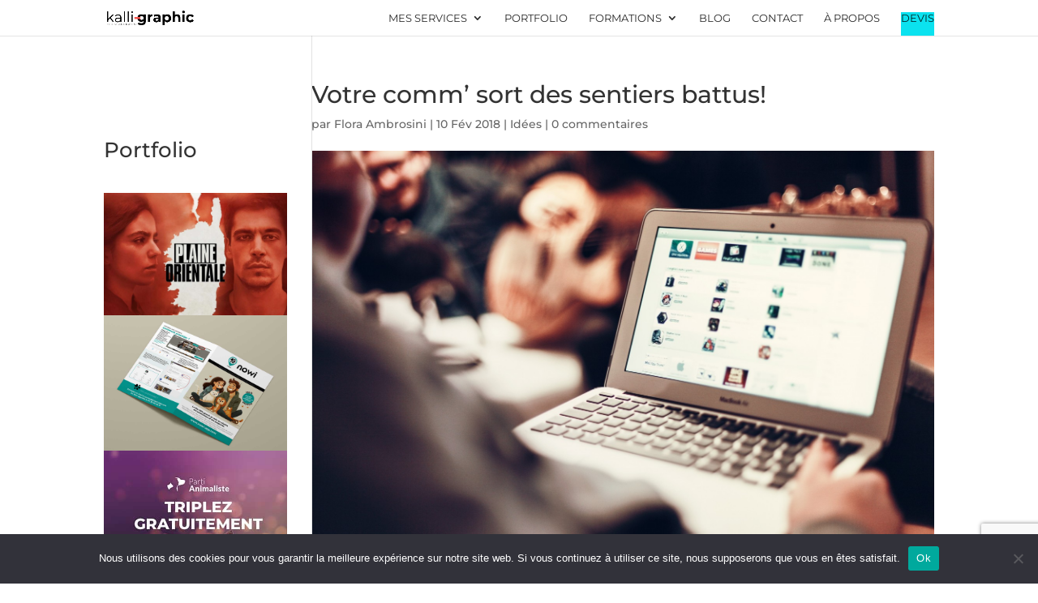

--- FILE ---
content_type: text/html; charset=utf-8
request_url: https://www.google.com/recaptcha/api2/anchor?ar=1&k=6Lf-kasUAAAAAIzlTk7ntBcMhFTh0f6V-VcPwtVm&co=aHR0cHM6Ly93d3cua2FsbGktZ3JhcGhpYy5jb206NDQz&hl=en&v=PoyoqOPhxBO7pBk68S4YbpHZ&size=invisible&anchor-ms=20000&execute-ms=30000&cb=f0ai862by262
body_size: 48611
content:
<!DOCTYPE HTML><html dir="ltr" lang="en"><head><meta http-equiv="Content-Type" content="text/html; charset=UTF-8">
<meta http-equiv="X-UA-Compatible" content="IE=edge">
<title>reCAPTCHA</title>
<style type="text/css">
/* cyrillic-ext */
@font-face {
  font-family: 'Roboto';
  font-style: normal;
  font-weight: 400;
  font-stretch: 100%;
  src: url(//fonts.gstatic.com/s/roboto/v48/KFO7CnqEu92Fr1ME7kSn66aGLdTylUAMa3GUBHMdazTgWw.woff2) format('woff2');
  unicode-range: U+0460-052F, U+1C80-1C8A, U+20B4, U+2DE0-2DFF, U+A640-A69F, U+FE2E-FE2F;
}
/* cyrillic */
@font-face {
  font-family: 'Roboto';
  font-style: normal;
  font-weight: 400;
  font-stretch: 100%;
  src: url(//fonts.gstatic.com/s/roboto/v48/KFO7CnqEu92Fr1ME7kSn66aGLdTylUAMa3iUBHMdazTgWw.woff2) format('woff2');
  unicode-range: U+0301, U+0400-045F, U+0490-0491, U+04B0-04B1, U+2116;
}
/* greek-ext */
@font-face {
  font-family: 'Roboto';
  font-style: normal;
  font-weight: 400;
  font-stretch: 100%;
  src: url(//fonts.gstatic.com/s/roboto/v48/KFO7CnqEu92Fr1ME7kSn66aGLdTylUAMa3CUBHMdazTgWw.woff2) format('woff2');
  unicode-range: U+1F00-1FFF;
}
/* greek */
@font-face {
  font-family: 'Roboto';
  font-style: normal;
  font-weight: 400;
  font-stretch: 100%;
  src: url(//fonts.gstatic.com/s/roboto/v48/KFO7CnqEu92Fr1ME7kSn66aGLdTylUAMa3-UBHMdazTgWw.woff2) format('woff2');
  unicode-range: U+0370-0377, U+037A-037F, U+0384-038A, U+038C, U+038E-03A1, U+03A3-03FF;
}
/* math */
@font-face {
  font-family: 'Roboto';
  font-style: normal;
  font-weight: 400;
  font-stretch: 100%;
  src: url(//fonts.gstatic.com/s/roboto/v48/KFO7CnqEu92Fr1ME7kSn66aGLdTylUAMawCUBHMdazTgWw.woff2) format('woff2');
  unicode-range: U+0302-0303, U+0305, U+0307-0308, U+0310, U+0312, U+0315, U+031A, U+0326-0327, U+032C, U+032F-0330, U+0332-0333, U+0338, U+033A, U+0346, U+034D, U+0391-03A1, U+03A3-03A9, U+03B1-03C9, U+03D1, U+03D5-03D6, U+03F0-03F1, U+03F4-03F5, U+2016-2017, U+2034-2038, U+203C, U+2040, U+2043, U+2047, U+2050, U+2057, U+205F, U+2070-2071, U+2074-208E, U+2090-209C, U+20D0-20DC, U+20E1, U+20E5-20EF, U+2100-2112, U+2114-2115, U+2117-2121, U+2123-214F, U+2190, U+2192, U+2194-21AE, U+21B0-21E5, U+21F1-21F2, U+21F4-2211, U+2213-2214, U+2216-22FF, U+2308-230B, U+2310, U+2319, U+231C-2321, U+2336-237A, U+237C, U+2395, U+239B-23B7, U+23D0, U+23DC-23E1, U+2474-2475, U+25AF, U+25B3, U+25B7, U+25BD, U+25C1, U+25CA, U+25CC, U+25FB, U+266D-266F, U+27C0-27FF, U+2900-2AFF, U+2B0E-2B11, U+2B30-2B4C, U+2BFE, U+3030, U+FF5B, U+FF5D, U+1D400-1D7FF, U+1EE00-1EEFF;
}
/* symbols */
@font-face {
  font-family: 'Roboto';
  font-style: normal;
  font-weight: 400;
  font-stretch: 100%;
  src: url(//fonts.gstatic.com/s/roboto/v48/KFO7CnqEu92Fr1ME7kSn66aGLdTylUAMaxKUBHMdazTgWw.woff2) format('woff2');
  unicode-range: U+0001-000C, U+000E-001F, U+007F-009F, U+20DD-20E0, U+20E2-20E4, U+2150-218F, U+2190, U+2192, U+2194-2199, U+21AF, U+21E6-21F0, U+21F3, U+2218-2219, U+2299, U+22C4-22C6, U+2300-243F, U+2440-244A, U+2460-24FF, U+25A0-27BF, U+2800-28FF, U+2921-2922, U+2981, U+29BF, U+29EB, U+2B00-2BFF, U+4DC0-4DFF, U+FFF9-FFFB, U+10140-1018E, U+10190-1019C, U+101A0, U+101D0-101FD, U+102E0-102FB, U+10E60-10E7E, U+1D2C0-1D2D3, U+1D2E0-1D37F, U+1F000-1F0FF, U+1F100-1F1AD, U+1F1E6-1F1FF, U+1F30D-1F30F, U+1F315, U+1F31C, U+1F31E, U+1F320-1F32C, U+1F336, U+1F378, U+1F37D, U+1F382, U+1F393-1F39F, U+1F3A7-1F3A8, U+1F3AC-1F3AF, U+1F3C2, U+1F3C4-1F3C6, U+1F3CA-1F3CE, U+1F3D4-1F3E0, U+1F3ED, U+1F3F1-1F3F3, U+1F3F5-1F3F7, U+1F408, U+1F415, U+1F41F, U+1F426, U+1F43F, U+1F441-1F442, U+1F444, U+1F446-1F449, U+1F44C-1F44E, U+1F453, U+1F46A, U+1F47D, U+1F4A3, U+1F4B0, U+1F4B3, U+1F4B9, U+1F4BB, U+1F4BF, U+1F4C8-1F4CB, U+1F4D6, U+1F4DA, U+1F4DF, U+1F4E3-1F4E6, U+1F4EA-1F4ED, U+1F4F7, U+1F4F9-1F4FB, U+1F4FD-1F4FE, U+1F503, U+1F507-1F50B, U+1F50D, U+1F512-1F513, U+1F53E-1F54A, U+1F54F-1F5FA, U+1F610, U+1F650-1F67F, U+1F687, U+1F68D, U+1F691, U+1F694, U+1F698, U+1F6AD, U+1F6B2, U+1F6B9-1F6BA, U+1F6BC, U+1F6C6-1F6CF, U+1F6D3-1F6D7, U+1F6E0-1F6EA, U+1F6F0-1F6F3, U+1F6F7-1F6FC, U+1F700-1F7FF, U+1F800-1F80B, U+1F810-1F847, U+1F850-1F859, U+1F860-1F887, U+1F890-1F8AD, U+1F8B0-1F8BB, U+1F8C0-1F8C1, U+1F900-1F90B, U+1F93B, U+1F946, U+1F984, U+1F996, U+1F9E9, U+1FA00-1FA6F, U+1FA70-1FA7C, U+1FA80-1FA89, U+1FA8F-1FAC6, U+1FACE-1FADC, U+1FADF-1FAE9, U+1FAF0-1FAF8, U+1FB00-1FBFF;
}
/* vietnamese */
@font-face {
  font-family: 'Roboto';
  font-style: normal;
  font-weight: 400;
  font-stretch: 100%;
  src: url(//fonts.gstatic.com/s/roboto/v48/KFO7CnqEu92Fr1ME7kSn66aGLdTylUAMa3OUBHMdazTgWw.woff2) format('woff2');
  unicode-range: U+0102-0103, U+0110-0111, U+0128-0129, U+0168-0169, U+01A0-01A1, U+01AF-01B0, U+0300-0301, U+0303-0304, U+0308-0309, U+0323, U+0329, U+1EA0-1EF9, U+20AB;
}
/* latin-ext */
@font-face {
  font-family: 'Roboto';
  font-style: normal;
  font-weight: 400;
  font-stretch: 100%;
  src: url(//fonts.gstatic.com/s/roboto/v48/KFO7CnqEu92Fr1ME7kSn66aGLdTylUAMa3KUBHMdazTgWw.woff2) format('woff2');
  unicode-range: U+0100-02BA, U+02BD-02C5, U+02C7-02CC, U+02CE-02D7, U+02DD-02FF, U+0304, U+0308, U+0329, U+1D00-1DBF, U+1E00-1E9F, U+1EF2-1EFF, U+2020, U+20A0-20AB, U+20AD-20C0, U+2113, U+2C60-2C7F, U+A720-A7FF;
}
/* latin */
@font-face {
  font-family: 'Roboto';
  font-style: normal;
  font-weight: 400;
  font-stretch: 100%;
  src: url(//fonts.gstatic.com/s/roboto/v48/KFO7CnqEu92Fr1ME7kSn66aGLdTylUAMa3yUBHMdazQ.woff2) format('woff2');
  unicode-range: U+0000-00FF, U+0131, U+0152-0153, U+02BB-02BC, U+02C6, U+02DA, U+02DC, U+0304, U+0308, U+0329, U+2000-206F, U+20AC, U+2122, U+2191, U+2193, U+2212, U+2215, U+FEFF, U+FFFD;
}
/* cyrillic-ext */
@font-face {
  font-family: 'Roboto';
  font-style: normal;
  font-weight: 500;
  font-stretch: 100%;
  src: url(//fonts.gstatic.com/s/roboto/v48/KFO7CnqEu92Fr1ME7kSn66aGLdTylUAMa3GUBHMdazTgWw.woff2) format('woff2');
  unicode-range: U+0460-052F, U+1C80-1C8A, U+20B4, U+2DE0-2DFF, U+A640-A69F, U+FE2E-FE2F;
}
/* cyrillic */
@font-face {
  font-family: 'Roboto';
  font-style: normal;
  font-weight: 500;
  font-stretch: 100%;
  src: url(//fonts.gstatic.com/s/roboto/v48/KFO7CnqEu92Fr1ME7kSn66aGLdTylUAMa3iUBHMdazTgWw.woff2) format('woff2');
  unicode-range: U+0301, U+0400-045F, U+0490-0491, U+04B0-04B1, U+2116;
}
/* greek-ext */
@font-face {
  font-family: 'Roboto';
  font-style: normal;
  font-weight: 500;
  font-stretch: 100%;
  src: url(//fonts.gstatic.com/s/roboto/v48/KFO7CnqEu92Fr1ME7kSn66aGLdTylUAMa3CUBHMdazTgWw.woff2) format('woff2');
  unicode-range: U+1F00-1FFF;
}
/* greek */
@font-face {
  font-family: 'Roboto';
  font-style: normal;
  font-weight: 500;
  font-stretch: 100%;
  src: url(//fonts.gstatic.com/s/roboto/v48/KFO7CnqEu92Fr1ME7kSn66aGLdTylUAMa3-UBHMdazTgWw.woff2) format('woff2');
  unicode-range: U+0370-0377, U+037A-037F, U+0384-038A, U+038C, U+038E-03A1, U+03A3-03FF;
}
/* math */
@font-face {
  font-family: 'Roboto';
  font-style: normal;
  font-weight: 500;
  font-stretch: 100%;
  src: url(//fonts.gstatic.com/s/roboto/v48/KFO7CnqEu92Fr1ME7kSn66aGLdTylUAMawCUBHMdazTgWw.woff2) format('woff2');
  unicode-range: U+0302-0303, U+0305, U+0307-0308, U+0310, U+0312, U+0315, U+031A, U+0326-0327, U+032C, U+032F-0330, U+0332-0333, U+0338, U+033A, U+0346, U+034D, U+0391-03A1, U+03A3-03A9, U+03B1-03C9, U+03D1, U+03D5-03D6, U+03F0-03F1, U+03F4-03F5, U+2016-2017, U+2034-2038, U+203C, U+2040, U+2043, U+2047, U+2050, U+2057, U+205F, U+2070-2071, U+2074-208E, U+2090-209C, U+20D0-20DC, U+20E1, U+20E5-20EF, U+2100-2112, U+2114-2115, U+2117-2121, U+2123-214F, U+2190, U+2192, U+2194-21AE, U+21B0-21E5, U+21F1-21F2, U+21F4-2211, U+2213-2214, U+2216-22FF, U+2308-230B, U+2310, U+2319, U+231C-2321, U+2336-237A, U+237C, U+2395, U+239B-23B7, U+23D0, U+23DC-23E1, U+2474-2475, U+25AF, U+25B3, U+25B7, U+25BD, U+25C1, U+25CA, U+25CC, U+25FB, U+266D-266F, U+27C0-27FF, U+2900-2AFF, U+2B0E-2B11, U+2B30-2B4C, U+2BFE, U+3030, U+FF5B, U+FF5D, U+1D400-1D7FF, U+1EE00-1EEFF;
}
/* symbols */
@font-face {
  font-family: 'Roboto';
  font-style: normal;
  font-weight: 500;
  font-stretch: 100%;
  src: url(//fonts.gstatic.com/s/roboto/v48/KFO7CnqEu92Fr1ME7kSn66aGLdTylUAMaxKUBHMdazTgWw.woff2) format('woff2');
  unicode-range: U+0001-000C, U+000E-001F, U+007F-009F, U+20DD-20E0, U+20E2-20E4, U+2150-218F, U+2190, U+2192, U+2194-2199, U+21AF, U+21E6-21F0, U+21F3, U+2218-2219, U+2299, U+22C4-22C6, U+2300-243F, U+2440-244A, U+2460-24FF, U+25A0-27BF, U+2800-28FF, U+2921-2922, U+2981, U+29BF, U+29EB, U+2B00-2BFF, U+4DC0-4DFF, U+FFF9-FFFB, U+10140-1018E, U+10190-1019C, U+101A0, U+101D0-101FD, U+102E0-102FB, U+10E60-10E7E, U+1D2C0-1D2D3, U+1D2E0-1D37F, U+1F000-1F0FF, U+1F100-1F1AD, U+1F1E6-1F1FF, U+1F30D-1F30F, U+1F315, U+1F31C, U+1F31E, U+1F320-1F32C, U+1F336, U+1F378, U+1F37D, U+1F382, U+1F393-1F39F, U+1F3A7-1F3A8, U+1F3AC-1F3AF, U+1F3C2, U+1F3C4-1F3C6, U+1F3CA-1F3CE, U+1F3D4-1F3E0, U+1F3ED, U+1F3F1-1F3F3, U+1F3F5-1F3F7, U+1F408, U+1F415, U+1F41F, U+1F426, U+1F43F, U+1F441-1F442, U+1F444, U+1F446-1F449, U+1F44C-1F44E, U+1F453, U+1F46A, U+1F47D, U+1F4A3, U+1F4B0, U+1F4B3, U+1F4B9, U+1F4BB, U+1F4BF, U+1F4C8-1F4CB, U+1F4D6, U+1F4DA, U+1F4DF, U+1F4E3-1F4E6, U+1F4EA-1F4ED, U+1F4F7, U+1F4F9-1F4FB, U+1F4FD-1F4FE, U+1F503, U+1F507-1F50B, U+1F50D, U+1F512-1F513, U+1F53E-1F54A, U+1F54F-1F5FA, U+1F610, U+1F650-1F67F, U+1F687, U+1F68D, U+1F691, U+1F694, U+1F698, U+1F6AD, U+1F6B2, U+1F6B9-1F6BA, U+1F6BC, U+1F6C6-1F6CF, U+1F6D3-1F6D7, U+1F6E0-1F6EA, U+1F6F0-1F6F3, U+1F6F7-1F6FC, U+1F700-1F7FF, U+1F800-1F80B, U+1F810-1F847, U+1F850-1F859, U+1F860-1F887, U+1F890-1F8AD, U+1F8B0-1F8BB, U+1F8C0-1F8C1, U+1F900-1F90B, U+1F93B, U+1F946, U+1F984, U+1F996, U+1F9E9, U+1FA00-1FA6F, U+1FA70-1FA7C, U+1FA80-1FA89, U+1FA8F-1FAC6, U+1FACE-1FADC, U+1FADF-1FAE9, U+1FAF0-1FAF8, U+1FB00-1FBFF;
}
/* vietnamese */
@font-face {
  font-family: 'Roboto';
  font-style: normal;
  font-weight: 500;
  font-stretch: 100%;
  src: url(//fonts.gstatic.com/s/roboto/v48/KFO7CnqEu92Fr1ME7kSn66aGLdTylUAMa3OUBHMdazTgWw.woff2) format('woff2');
  unicode-range: U+0102-0103, U+0110-0111, U+0128-0129, U+0168-0169, U+01A0-01A1, U+01AF-01B0, U+0300-0301, U+0303-0304, U+0308-0309, U+0323, U+0329, U+1EA0-1EF9, U+20AB;
}
/* latin-ext */
@font-face {
  font-family: 'Roboto';
  font-style: normal;
  font-weight: 500;
  font-stretch: 100%;
  src: url(//fonts.gstatic.com/s/roboto/v48/KFO7CnqEu92Fr1ME7kSn66aGLdTylUAMa3KUBHMdazTgWw.woff2) format('woff2');
  unicode-range: U+0100-02BA, U+02BD-02C5, U+02C7-02CC, U+02CE-02D7, U+02DD-02FF, U+0304, U+0308, U+0329, U+1D00-1DBF, U+1E00-1E9F, U+1EF2-1EFF, U+2020, U+20A0-20AB, U+20AD-20C0, U+2113, U+2C60-2C7F, U+A720-A7FF;
}
/* latin */
@font-face {
  font-family: 'Roboto';
  font-style: normal;
  font-weight: 500;
  font-stretch: 100%;
  src: url(//fonts.gstatic.com/s/roboto/v48/KFO7CnqEu92Fr1ME7kSn66aGLdTylUAMa3yUBHMdazQ.woff2) format('woff2');
  unicode-range: U+0000-00FF, U+0131, U+0152-0153, U+02BB-02BC, U+02C6, U+02DA, U+02DC, U+0304, U+0308, U+0329, U+2000-206F, U+20AC, U+2122, U+2191, U+2193, U+2212, U+2215, U+FEFF, U+FFFD;
}
/* cyrillic-ext */
@font-face {
  font-family: 'Roboto';
  font-style: normal;
  font-weight: 900;
  font-stretch: 100%;
  src: url(//fonts.gstatic.com/s/roboto/v48/KFO7CnqEu92Fr1ME7kSn66aGLdTylUAMa3GUBHMdazTgWw.woff2) format('woff2');
  unicode-range: U+0460-052F, U+1C80-1C8A, U+20B4, U+2DE0-2DFF, U+A640-A69F, U+FE2E-FE2F;
}
/* cyrillic */
@font-face {
  font-family: 'Roboto';
  font-style: normal;
  font-weight: 900;
  font-stretch: 100%;
  src: url(//fonts.gstatic.com/s/roboto/v48/KFO7CnqEu92Fr1ME7kSn66aGLdTylUAMa3iUBHMdazTgWw.woff2) format('woff2');
  unicode-range: U+0301, U+0400-045F, U+0490-0491, U+04B0-04B1, U+2116;
}
/* greek-ext */
@font-face {
  font-family: 'Roboto';
  font-style: normal;
  font-weight: 900;
  font-stretch: 100%;
  src: url(//fonts.gstatic.com/s/roboto/v48/KFO7CnqEu92Fr1ME7kSn66aGLdTylUAMa3CUBHMdazTgWw.woff2) format('woff2');
  unicode-range: U+1F00-1FFF;
}
/* greek */
@font-face {
  font-family: 'Roboto';
  font-style: normal;
  font-weight: 900;
  font-stretch: 100%;
  src: url(//fonts.gstatic.com/s/roboto/v48/KFO7CnqEu92Fr1ME7kSn66aGLdTylUAMa3-UBHMdazTgWw.woff2) format('woff2');
  unicode-range: U+0370-0377, U+037A-037F, U+0384-038A, U+038C, U+038E-03A1, U+03A3-03FF;
}
/* math */
@font-face {
  font-family: 'Roboto';
  font-style: normal;
  font-weight: 900;
  font-stretch: 100%;
  src: url(//fonts.gstatic.com/s/roboto/v48/KFO7CnqEu92Fr1ME7kSn66aGLdTylUAMawCUBHMdazTgWw.woff2) format('woff2');
  unicode-range: U+0302-0303, U+0305, U+0307-0308, U+0310, U+0312, U+0315, U+031A, U+0326-0327, U+032C, U+032F-0330, U+0332-0333, U+0338, U+033A, U+0346, U+034D, U+0391-03A1, U+03A3-03A9, U+03B1-03C9, U+03D1, U+03D5-03D6, U+03F0-03F1, U+03F4-03F5, U+2016-2017, U+2034-2038, U+203C, U+2040, U+2043, U+2047, U+2050, U+2057, U+205F, U+2070-2071, U+2074-208E, U+2090-209C, U+20D0-20DC, U+20E1, U+20E5-20EF, U+2100-2112, U+2114-2115, U+2117-2121, U+2123-214F, U+2190, U+2192, U+2194-21AE, U+21B0-21E5, U+21F1-21F2, U+21F4-2211, U+2213-2214, U+2216-22FF, U+2308-230B, U+2310, U+2319, U+231C-2321, U+2336-237A, U+237C, U+2395, U+239B-23B7, U+23D0, U+23DC-23E1, U+2474-2475, U+25AF, U+25B3, U+25B7, U+25BD, U+25C1, U+25CA, U+25CC, U+25FB, U+266D-266F, U+27C0-27FF, U+2900-2AFF, U+2B0E-2B11, U+2B30-2B4C, U+2BFE, U+3030, U+FF5B, U+FF5D, U+1D400-1D7FF, U+1EE00-1EEFF;
}
/* symbols */
@font-face {
  font-family: 'Roboto';
  font-style: normal;
  font-weight: 900;
  font-stretch: 100%;
  src: url(//fonts.gstatic.com/s/roboto/v48/KFO7CnqEu92Fr1ME7kSn66aGLdTylUAMaxKUBHMdazTgWw.woff2) format('woff2');
  unicode-range: U+0001-000C, U+000E-001F, U+007F-009F, U+20DD-20E0, U+20E2-20E4, U+2150-218F, U+2190, U+2192, U+2194-2199, U+21AF, U+21E6-21F0, U+21F3, U+2218-2219, U+2299, U+22C4-22C6, U+2300-243F, U+2440-244A, U+2460-24FF, U+25A0-27BF, U+2800-28FF, U+2921-2922, U+2981, U+29BF, U+29EB, U+2B00-2BFF, U+4DC0-4DFF, U+FFF9-FFFB, U+10140-1018E, U+10190-1019C, U+101A0, U+101D0-101FD, U+102E0-102FB, U+10E60-10E7E, U+1D2C0-1D2D3, U+1D2E0-1D37F, U+1F000-1F0FF, U+1F100-1F1AD, U+1F1E6-1F1FF, U+1F30D-1F30F, U+1F315, U+1F31C, U+1F31E, U+1F320-1F32C, U+1F336, U+1F378, U+1F37D, U+1F382, U+1F393-1F39F, U+1F3A7-1F3A8, U+1F3AC-1F3AF, U+1F3C2, U+1F3C4-1F3C6, U+1F3CA-1F3CE, U+1F3D4-1F3E0, U+1F3ED, U+1F3F1-1F3F3, U+1F3F5-1F3F7, U+1F408, U+1F415, U+1F41F, U+1F426, U+1F43F, U+1F441-1F442, U+1F444, U+1F446-1F449, U+1F44C-1F44E, U+1F453, U+1F46A, U+1F47D, U+1F4A3, U+1F4B0, U+1F4B3, U+1F4B9, U+1F4BB, U+1F4BF, U+1F4C8-1F4CB, U+1F4D6, U+1F4DA, U+1F4DF, U+1F4E3-1F4E6, U+1F4EA-1F4ED, U+1F4F7, U+1F4F9-1F4FB, U+1F4FD-1F4FE, U+1F503, U+1F507-1F50B, U+1F50D, U+1F512-1F513, U+1F53E-1F54A, U+1F54F-1F5FA, U+1F610, U+1F650-1F67F, U+1F687, U+1F68D, U+1F691, U+1F694, U+1F698, U+1F6AD, U+1F6B2, U+1F6B9-1F6BA, U+1F6BC, U+1F6C6-1F6CF, U+1F6D3-1F6D7, U+1F6E0-1F6EA, U+1F6F0-1F6F3, U+1F6F7-1F6FC, U+1F700-1F7FF, U+1F800-1F80B, U+1F810-1F847, U+1F850-1F859, U+1F860-1F887, U+1F890-1F8AD, U+1F8B0-1F8BB, U+1F8C0-1F8C1, U+1F900-1F90B, U+1F93B, U+1F946, U+1F984, U+1F996, U+1F9E9, U+1FA00-1FA6F, U+1FA70-1FA7C, U+1FA80-1FA89, U+1FA8F-1FAC6, U+1FACE-1FADC, U+1FADF-1FAE9, U+1FAF0-1FAF8, U+1FB00-1FBFF;
}
/* vietnamese */
@font-face {
  font-family: 'Roboto';
  font-style: normal;
  font-weight: 900;
  font-stretch: 100%;
  src: url(//fonts.gstatic.com/s/roboto/v48/KFO7CnqEu92Fr1ME7kSn66aGLdTylUAMa3OUBHMdazTgWw.woff2) format('woff2');
  unicode-range: U+0102-0103, U+0110-0111, U+0128-0129, U+0168-0169, U+01A0-01A1, U+01AF-01B0, U+0300-0301, U+0303-0304, U+0308-0309, U+0323, U+0329, U+1EA0-1EF9, U+20AB;
}
/* latin-ext */
@font-face {
  font-family: 'Roboto';
  font-style: normal;
  font-weight: 900;
  font-stretch: 100%;
  src: url(//fonts.gstatic.com/s/roboto/v48/KFO7CnqEu92Fr1ME7kSn66aGLdTylUAMa3KUBHMdazTgWw.woff2) format('woff2');
  unicode-range: U+0100-02BA, U+02BD-02C5, U+02C7-02CC, U+02CE-02D7, U+02DD-02FF, U+0304, U+0308, U+0329, U+1D00-1DBF, U+1E00-1E9F, U+1EF2-1EFF, U+2020, U+20A0-20AB, U+20AD-20C0, U+2113, U+2C60-2C7F, U+A720-A7FF;
}
/* latin */
@font-face {
  font-family: 'Roboto';
  font-style: normal;
  font-weight: 900;
  font-stretch: 100%;
  src: url(//fonts.gstatic.com/s/roboto/v48/KFO7CnqEu92Fr1ME7kSn66aGLdTylUAMa3yUBHMdazQ.woff2) format('woff2');
  unicode-range: U+0000-00FF, U+0131, U+0152-0153, U+02BB-02BC, U+02C6, U+02DA, U+02DC, U+0304, U+0308, U+0329, U+2000-206F, U+20AC, U+2122, U+2191, U+2193, U+2212, U+2215, U+FEFF, U+FFFD;
}

</style>
<link rel="stylesheet" type="text/css" href="https://www.gstatic.com/recaptcha/releases/PoyoqOPhxBO7pBk68S4YbpHZ/styles__ltr.css">
<script nonce="xZtCyc9KhSMk9OxU1Y2W_w" type="text/javascript">window['__recaptcha_api'] = 'https://www.google.com/recaptcha/api2/';</script>
<script type="text/javascript" src="https://www.gstatic.com/recaptcha/releases/PoyoqOPhxBO7pBk68S4YbpHZ/recaptcha__en.js" nonce="xZtCyc9KhSMk9OxU1Y2W_w">
      
    </script></head>
<body><div id="rc-anchor-alert" class="rc-anchor-alert"></div>
<input type="hidden" id="recaptcha-token" value="[base64]">
<script type="text/javascript" nonce="xZtCyc9KhSMk9OxU1Y2W_w">
      recaptcha.anchor.Main.init("[\x22ainput\x22,[\x22bgdata\x22,\x22\x22,\[base64]/[base64]/MjU1Ong/[base64]/[base64]/[base64]/[base64]/[base64]/[base64]/[base64]/[base64]/[base64]/[base64]/[base64]/[base64]/[base64]/[base64]/[base64]\\u003d\x22,\[base64]\\u003d\x22,\x22w6M1VkzCucKawrTClcOzwrgZJsOlw7bDqXkBwr/[base64]/CgXokBcOINkXCkVAcw7jDuwjCjl0tQsORw7ESw7/CnXd9Oz/DmMK2w4cWDsKCw7TDn8OpSMOowrEsYRnClHLDmRJhw6DCslV5X8KdFlrDtx9Lw5h7asKzMMK6KcKBaFQcwr4Fwrdvw6UVw5p1w5HDric5e3wrIsKrw4t2KsOwwpXDo8OgHcK/[base64]/BRvCh8KSc2HDkB/[base64]/w44ew6hOw4w7LsK0w71nw41vBA/Djw7Cu8Kxw5E9w44Gw6nCn8KvAsK/[base64]/[base64]/UsOkJcKQXMOBKC5HasOKHgd3MmY1wrNCFsOGwpPCl8OYwp7CgmDDiTLDrMODdcKEf1tlwpIkOxRuJ8Kuw5YQEcOAw67CscOuHlQ6fcK6wrbCvGpfwpvCmCHClyQ/w7BLLCUWw63Dl3BNWEHCtC5Pw5HCtgzCpyoOwrZCCcOMwoPDhxDDisKMw6ANwrPCpmpqwo1uc8OyI8KrfMOZBUPDlCUBOXYAQsOrDgRpw5fCoB/DisKgw5PCtcKdXjYsw5Vjw7JYeGQqw6PDmWrDssKJKVrCuBfDkF3CssK/QEw/NisVwrPCscKoacKdwpzDjcKyEcKnIMOhHkHDrMOLMljDoMOXMzYywq4/[base64]/wrdzw7FGKCvClDnClcKFwqsTw4d8w6HCoGg1w6DCkA7Cm8K/w5XCuHnDhx3ChMOSMwdrFcOOw5p/wr7Ck8OuwrEYwpxAw6cEasOKw6TDlMKgGV7CjsOBwo4Zw6/Dvwsrw4LDusK7JHcdUT/CvxV1TMOjW1rDhMKGwoPCpA/CjsKLw6zCh8KIw4EZVMKaNMKrP8Ofw7nDiWRow4dDwr3Cujo7FsKENMOUWjXDo1MJEMOGwoHCncKtOBUqG0LCkn3CqFjCl0Q7aMOMYMOIBDTCkirCunzDkWHCi8OaZcKGwrLDocOMwqNqehLDrsOEEsOfw5/[base64]/DgHTCp8O8w67CjlkfKi1Ow5nCslnChEthC3lAw5/DmAlpcQRFTMOeX8OrC1jDlsK+ZcK4wrInWDdkwrTCusKGOcKdXH9XO8OOw7fCsRXCvVIYwqfDu8OJwpvCjsO6w4TClMKFwoE6w7nCt8K1IMK+wqfClgo6woYnVGjCgMK1w6rDicKuU8OOJ37DmcOmFTXDskPDgsK/w5EsJ8Kyw67DsH/[base64]/CvUhPwrjDtsKLSQsLKz4Ow41ywoTCvMOvw6rDlyzDm8OACsOmwq7DkQHDjm3DsCFdbcOpcgfDhsKWRcKfwo9zwpDChTjCs8KLwpB9wr5Mw7vChTNcG8OhLGt6w6l1woJGw7rDqxYQMMOAwr0Qw67Du8Ohw7/Dih4lNSjDj8KYw5l/w7bCoXM6esOcHcOew5Bzw4ZbeSDDrMK6wrPDpTMYw5TDg2xqw4nDr1J7wq3DoVcKwoR1LBrCi2jDvcKYwpLCusKSwoxtw7nCscOeWh/DkcOUcsK9wpkmwpQRw5jDjBA2wq9Zwq/[base64]/w6zDtjvDnMO6bcK0AMKnw73Dp8KENwMZwqc7GUBnAMOSw5DCugjDj8OIwq4hTMKyWDYRw63DkFjDij/DuWTCoMOzwrpuT8KgwojCvMK1HcKQwowaw67CtmPCocOgd8Kdwr0RwrFceGwWwqXCqcOWFHJYwp5Dw6bCoSocw4h5DQFuwq07w5fClcO0AW4LXRDDj8OPwrV/f8K1w5fCoMOeQcOgccO1GsOrD2/Ci8Oowp/[base64]/wrJ/FcOnw6gBw4A4Gxp+bMKoLmjCnsOMw6QQw7HCjsKLw7QqABrDu2HCjgx8w5EkwrcQGC8Jw7IBcRDDjy0NwrnDm8K9SktdwoJ/wpAbw4DDsh/DmTPChcOaw6rDvcKnJS1pS8Kxw7PDqzLDoDI6D8ORAcOBw7IKHMO9wqnDjMKow6fDv8OHKCFmdxPDs1HCn8OswoPCrlYmw6LCncKdXCrCmMOMeMOHO8OXw7rDqwTCnhxOS13Cg28/wrHCkithf8OxMsKodlrDskHCk1ZJYcORJcOJwrDCsGYVw5rCkcKmw4UrJyXDqWN0ERLDhgscwqLDpmPCp2jCunRPwqQpw7PCnDpPY2w0TMOxYWYFesO+wpENwqNiw78Jwp9bRj/DqiZdB8Osc8Krw6PCnMOEw6DDqFUxTcOfwqMKDcOAVU43VwsLwrlDw4lNwrnDnsKHAMO0w6HDjsOEXhU9NHTDhcKswpQSw5Q7w6DDmgTDm8KEwoN0wpPChwvCscO/FRolBHPCn8OBSw0zw6bDpirCsMOAw7l3HVF9wrc1DcKKfMOew5UbwokCEcO6w5/CksOIQ8Kuwp5pAizDuntcAcOBeB7CvkMlwpjCqlsJw6YBAsKUZ2bCkSrDsMOcW3fCnXA5w4dSC8KONsKoVnZ5SxbCl3LCh8OGFF/DnkvDpmhGDsKXw5wDw5XDi8KRSyd6AHQ0JMOgw4rCqsKTwprDtnZbw79vZEXClcORUUfDhsO1wq0yLsOmwrLChyI4UcKJC0rDkALDi8KDWB5kw6wkbG/[base64]/Dihx6FsKtw6LDjsKawrPDpUMqwqTCkMOZacOTw7UePC/CtMO/KC0Iw7bDpDXDmCVxwq9hAUZtFHjDkm/DlcO/NiHDt8OKwpdVYMKbwpDDpcOOw4zCs8KawrTCi0nCvFzDt8OgcV/[base64]/DpsK3U8Oxwr0MwpM+w7zCiB0Gw57DgmXCpsOAw59iRRxUwrzDv298wp1rfsOFw7HCsF9Nw6bDn8KfBsO2WiXCuwDDtH99wowvwqh/MsKGRUROw7/[base64]/Dv8OweWJIwpE9w7DCq8KXwqIUJVR6XcK1bh/DjsOlR0nDssKFTsK7Wg7Dvmw4fMKSwqnCqgzCrMKzbE04w5gzwrMAwpxXKQcQw69awpvDkmN6A8OOQsKZwqAYQ1sbXBXCukR6wrzDoF/CncOSQ2TCscOxJcOiw4PClsO+AsOVGMOsGGPCgcKzMiwYw7kjRcK4M8OxworDnhoUKA/[base64]/CgsKOw5JLOg04wrLDoT1Tw641agVgwp/Do8KzwpzCtsKlw7kZw4HCuA4Dw6XCiMK1FMOpw6NjZ8OdCDrCpHvCnsKKw4vCikNuZ8Ofw7IOHlA9b1jCn8KAY1LDhMKxwq1Pw50xVC7CkxAVw6fCqsKkw4rClcO6w4JndSYkDm94YBzCmcKranhCw7rCpi/Cvz0SwpMYwp4QwqnDtsKtwqwhwqTDhMKNw7XDiE3DgQfDpmtUw7ZMLWvDosONw4vCicKyw4bChsOneMKjccOuw7LCvkbCj8KLwrZmwp/Cq3x4w7bDvMKEPTZewoLCpgrDlxjCgMObwo/CkWMZwo8JwqPCjcO1NcKaUcO5UVJrLyoySMK6wr9Dw4QZfmYMYsOycWEQKzPDiRlbCsOjcT4wJsK3IWnCvF3ChHBlw75hw5LChcK+w5xvwoTDhiQ6JgdnwrvCtcOew4vCp1/DqwLDlcOiwo9ow6HCoi5gworChAPDn8KKw5zCgkInwpYFw6dmw4DDvn/DryzDu1nDtsKFCUjDr8OlwqHDn0dtwrh/[base64]/CnMKKLV7Cg8OSNcOXw7bDgztAw7/[base64]/CvQfDmsOnwrbCssKiAsKdFicjwoPCgyBUw5sywoVNaHRGXyDDlcKvw7ESeghtwrzCvwfDiGPDqigjbVJMLVVSwrZBw6HCj8O/wrXCusKefMOxw7kewrwPwqA8wozDjMODworDhcKxKMKfBSQ8DWhKCcKGw5xBw7kJwo4lwqLCricgZmxpacKYCsKoV1PCssOTf24nw5HCvsONwonCoWzDmzTCqcOuwpDCssKAw4wxw4/[base64]/Dn8OZQ8Obw6HDhRvCocKiwqAaLsOoEijCrsOfLnpYPsOqwqDCpR3DgcO8NB4nwpXDjnDCs8OYwo7DjsOZX1HDosKDwr7CrHXCmUAowrnDs8KPwoo8w5UYwpzClsKkwp7DkQfDnsKfwqXDnXU/wph4w703w6nDvsKcTMK5w7wuZsOwX8KwAzPCpMOPwqIBwqHDlmDCigpheknCuzMzwrDDthYTVSHCsy7CmcO1G8KIwp0eOEPDlsKoMzY0w47CusO4w7TDocKicsOMw4NEOGnCnMO/TUEXw5rCg0LCi8KwwrbDjW3DjmLCmcKlF29Ob8OOwrMPCE3Du8Krwr47RXnCsMK0YMOQAAUXSsK/aDQiFMK8S8KjOlE5TMKww7nDvsKxPsK9dyBBw6LCmRhVw57ChQ7Dv8KGwo4qJADCqMKHfcOcJ8OwRMK5QQgRw5EQw6nCvyHCgsOsG2nCtsKAwobDmMK8BcK4E0IYOsKWw57DlgMhT2wBwp/DvMOoHsKXAWV8WsOBwobDvsOXw4pSw5XCtMKabR7ChmZJfDY6TMOOw651wpHDoFnDocKTB8OCTcOmR08hwrppKjo3XiJ3woUXwqHDlsKsJsKswrDDonnCjMOkBsOYw79zw68twpMjUBMtO17DsR9UUMKSwrVcVDrDr8OtXFsbw5FdTMKVGcOIOHU8w6Y/McKDw5vClsKGbifCjcOGKCw8w4ghUiNHecKjwqzCpBdiPMOIwqnCocKYwqvCpirCi8Ojw7/CkMOSesOOwrrDscOeacKDwrTDqsKgw7I3b8OUwpgfw6zCtTRgwpAMw5YSwpUmHAXCrx9ow7AeTMOsacOeWMKBw4NMKMKoVcKDw7/Ci8O0ZcKCw6TCuQkHQSfCrlTDoBvCgMK+wpRUwrojwoQbFcKrwo5Tw4QJMVLChcOiwpfCuMO7wofDucOuwofDpDPCqsKFw4Vcw6wfw6zDuG/CoyvCrBcSdcOUw6FFw4zDuD3DjW3ClT0EJ2DDsl/DsVQVw5RAdV/CqcO/[base64]/fiBTXyA4wq7DiiJSDcKowrbCgijCgFRZw4AFwo8PMVYOw4jCmVLCj37Do8Kgw7dmwppPWcKDw7cxw6LCicKjIU/Dn8OwTcKvGsK+w7fDhsOqw4zChGXDij0WFyjCgT4kOF3Ct8K6w7YVwonDicKdw4/Dgi8Qw6ZNBk7Cu2wowpXDtWPDk0Rbw6PCtQXDmQLCn8KMw6wZIMOXG8KDw7LDksKNcHwYwoDCrMOqKBBLK8KGS07DngYFwqzDlFx8PMOaw79QTy/[base64]/w7LCp8Ogw4nDnxJMNMO0a8OeLC08Z8OObQrDkxDDi8KlOMK5YcK1w7TCpMKiOTbCtsKgwr7CiR1Iw6/ClWwZU8OSaztDw5fDnjXDucKgw5HCusO9w6I6HsKYwqTCs8K0BsOtwrsTwq3DvcK+wpDCtsKSFiMbwrAwfGvDq3vCvm/CqTXDtUfDl8OFZhQXw5rCjWvDlnAARSjCrcONO8Otw7zCsMKUGMO1w43DoMK1w7RpcmsaalA+YR8tw5fDv8Oxwp/Dl2ALdA8lwo7CtGBEfcOuWkBEG8OfN1siTXDChMOhw7M+MnjCtG/DmmLCmsOgcMOFw5g/J8Ouw5PDvmTCqBvCgiLDpMKZKUU/woZWwo7ColLDozoLwodIKy0oRsKVMsOZw53CuMO/ZkjDkcKve8OWwpIUD8Knw6Utw6XDvR8FScKFZgFOZcOZwqFAw5HCrwnCkHItBVzDv8OnwpwYwq3ChlTChsKywqcKw4IMIijCpwNvwo7CncOaO8KEw5lFwph8QcO/dFArw5XCnRzDjsKDw4UsdmMjfEnCkHnCsAo/wpnDnjrCrcOsHEHCg8ONDH/Di8ObHEFsw6PDp8KIwrPDisOSG3kzYsK8w4B0FFlnwrc5AcKxZsOjwr9oTMOwNhsgcsOBFsKsw4XClsOfw4sAUsKwF0rCiMO/O0XCicKcwo/DsWzDvcOtPgh8FMO0wqXDonQMwp3CncOOSsO/w49dDcK2GkTCi8KXwpbCiA/CoxwMwr8KQF9Jwr/Ctjxkw6Fow7HCvcOlw4vDu8OnDWppwo0rwpQGBcKZSmTCqy3Cii5uw7/DpcKCLsOsTEhOwotlw7nCukQPSUIaHQx7wqLCrcK2N8OKwoLCm8K5FCYKcDdpPSDDoEnDnMKYbGjCisOhNcK3SsO6wpsfw7oQwpTCmUZ5JMOAwqEydsOdw5/[base64]/eMOdMVV7Y8O+DMK3woDDpsOWbAXClFzDnQ7Cuk5TwrNlw7oxBMO4wp3Dg2ElPnE0wpwMYylNw4jDm2Qywqh+woR4wp5tJcOiPWgJwrnDgmvCpMOewp/ChcOaw5xPACfDt1liw7TCp8OGwoFxwoMOwpLDnz/DuUrCpcOcfsKvwpA9bwAyW8OrfMK2SCs0TmFbJMOXOsOqesOrw7dgUwtcwo/ChMOlccOyQsOpwqrCrcOgw7TCgm7CjH5eTMKnbsKbI8OXMMO1P8Ofw6cEwrRywr/DvMOyOi5UWMO6w5LCun3CuGg7aMOsLAEZVUXDjWZEQF3Ds33DqsOww6bDlERAwq/[base64]/CgXPDuyPDosOdGTnCqW8EwolgG8K3wrsOw7V5Q8KoCMOkCAo8NxEKw6IawpnDjjDDiAApw4fCrsKWdAFgC8KgwqLCgXMaw6AhIsOcw7vCkMKywozCkR7DkGQBfRoDUcKLX8OhRsOxKsK4wr8ywqBOw6hZLsOHwolPe8OMZlEPbsO/[base64]/wqgPw7/CjBoaw6NUUMOswo40w7Miw5PCuyJfw6JswofClFRHPsKlPsOTP33DliZzS8OjwrVXwoTCimZvwqcNwqEXVsKrw69QwqLDlcK+wo5iaXHCvWjCicOwUEnCssOkQl3CiMKxwosCfEwkPBlEw4MTZsKRJ0VdQHBEEsOrB8KNwq0BNi/DrEA4w6k9wotyw6nClzHCoMOnX3gtBcKjS2pdJ1PDkH5FEMK/wroDWMK0S2nChyIsNwTDisO7w4rDo8KNw4HDnUvDp8KQAkvCv8O6w5DDlsK5wo9qNEA1w45FGMKewp14w7o4NcOJMmzCvMKnwovDucKSw5bCiDN5w4wMHcOgw77DvQfCtsOuKcOOwpxaw4Mjwp5GwpBsGGPDrFBYw49pVcKJw5tiLMOtesKeNmxNwoHDuVHChk/[base64]/Ch0rDrsOCTMKNeMKUK8OcZDTCgMOSw67CswIpw6zDrcKpwpXDv3Z3wqHChcK9wpRww44hw43DvEQGB07CkcKPbMKJw6lBw73CkA3CsH9Cw6Ruw6zCgxHDu3tmIcOlTHDDssKcJyDDoRoWecKZwp/DrcKJW8OsGFB9w6x9AcKgw4zCtcKuw7bCn8KBQQQhwprCtDNsKcKqw5TCviUKEiPDqMK9wpsYw6/DvUZgGsKMw6HCoQXDjF0SwpnDk8O8w5XCuMOqw7hCJ8O4Y0cfdcOcbw1ZaThTw6HDuzw+woVhwr5jw6LDrwdPwr3CgD4lwppqwppSWDnCkMKKwrRrw55XPwVzw7RMw53CucKXFy9JDlLDr1/CtMKOwrrDggYMw50Bw7jDrCjDmMKtw6zCgGJAwoZwwoUvUsKkwrfDnCbDqmMYTVFAwo/[base64]/ejPDlMOcw7jCh8OOUhjCkmLCmUsTwpjDh8KjKMKXdsKtw7p1wrfDqcOswqcNw5/CrcK4w7vChzTDuEFJR8O2woMKBCrCjsKOwpfCjMOQwqnCoXnCnsORw5TCkgzDpsOyw4nClMK7wqlSGR5vBcOHwqE7wrBjLcO0JyYuccKFLkTDvcKsBcKhw4nDgSXChz1adnhwwqHDtnIJR1LDt8K+GgLCjcOYwogtZmvCnjbCjsKlw7w8wr/[base64]/w6vDmMORw5lcwqvCqzfCs1TCssK0S8KsdsOawqsLw6EowqvCqMKkY05SLWLChMKCw51Hw4jCrB4Qw7xeLcKEwpTDnsKOAsKZwqjDjsKHw6cQw4toHHlvw4s5PAHClXjCgcOmMHHCsk/DtydZNcKvwrXDvmYJwozCrsK/LXN2w7vDosOiJ8KLaQnDvR/CnjIdwotPQC7CnsKvw6hJYEzDiRLDpcOIG2XDqcKiJkBwE8KbKhAiwpHDuMOZTUsUw4JtZDwXw4EaVAjDgMKvwrUNJ8Onw7DClMOXKDDCpcO+w4/DjA7CtsOXw5c4w406OHLCtMKbHMODexLCj8KVHUjCj8Ohw55ReR5yw4A8E0VVL8O8wodZwqzCvcKEw5EpViHCo0kZwpJ4w5QGw5Mpw4MTw4XChMObw5sAW8KWDgbDrMOrwrw+wqnDjS/Dm8Omw5V/YWtMw4jDncKmw7pXThoPw7HCqV/CmMO9aMKqw6/CtBl7w5B9w7I3wr3CscKbwqRANFvClSHCsyTCvcOXD8KUwooew7jDvMOKJwXDsVXCgmnClU/CvMOmb8OqdMK4Vw/Do8K8w5PCmMOWU8KIw43DusO8SMKlHMKlPsOLw4RbF8OTH8Omw53Di8Kawr1sw7FlwqMow789w7LDhsKlw7XCjMKYbgYxNiFEdR1wwr5bw7jDuMO3wqjCjFHCgMKuXBEew40WFlZ4w7VuRhXDsDfCrHw5wrxpwqgBw51Mw6E/worDiQpeX8O2w7TDlwt+wqXDiUXCl8KTc8KYw4/DkMKPwoXDv8Oewr/DkkbDiV0/[base64]/Dki3CvcKMwprCvWpbRSg2wpokwobCo1jDk07CsDpvwq/CqxTDjX3CrzLDj8Opw6Ukw6dgLWnDv8KqwoxGw7chFcKJw5/DpsOiwpXCuShfwrnCqcKgI8Oaw63DkcOGw75ww5jChcKsw4o3wofClsKgw5dcw4bCuWwowrbCvsKXw7Irw7pVwqgOdsOuJhvDrkrCsMKLw50Iw5DDi8O/Sx7Co8Kew6rDiVZ5NMKfw7ZCwrnCscO3d8KPRDnCuSfDvzDCikl4RsKSXFfCusKzwrIzwpccMMOAwqbDujjCr8OSFF3DrGESD8OgVsKFNn/[base64]/Dk8KnwrQ0LkrDjMKywqRTdcK5w6XDgsONw6rDscKyw6jDojrDvcKnwrR/w4JBw5Q6J8O3X8OVwpYbdsOEw5HCicO8wrQNaztoYwTDrBbCiWnDqxTCsgoTEMKMasOdYMKVJ2kIw5MafmDCqjPCgsO7CsKFw47CtmhswrFjMsO9IsOFwoN/QsOeecK5NSMbw79YYgZBU8ONw6vDnhXCtGxZw5/[base64]/CgMKTwrsIw6vCnsOxWsOOwoxNw6ZtwoDDtX3DtcOELj7DrsOVw4nDm8OqdMK0w4FKwrgGY2QQMAlTDHvDkXJ1wqUYw4TDtsK7w5/Dq8OtAMOUwpApN8O9dsOjwp/CmFAdZCrCv1bDgBzCisKUw7/[base64]/CqcKXw4IAw4PDrmFMDMK8w6l7w6nDiArDlDzClcO0w67ChUjCpMOdw5nCvnfDicOiwpnCqMKmwoXDq1MMVsO+w4Qkw5vDp8OZSmzCvcKQCH3DvgfCgDUEwo/DgTPDmXHDt8KUMEPCtcKZw5o3Z8KSDy4APwTDkl42wrt4CRnDhXHDh8Omw7kMwqV6w71qBsOAw606bMKnwrI7dzsbw4rDqcOmIcOoUjkgw5NAbMK9wotVEz1jw5/DjMOcw5kqT3/Cj8OYGcOYwrnDhcKCw7nDtBXDucK2XAbDp1TCikTCkzhoBsKAwp3DoxLCsWI/Yx/DthQbw6LDjcO3HX4Xw4xzwpEawrTDg8Osw7MLwpIDwq3DlMKHf8O0Q8KdH8K1wpzCjcKYwrUxecOddVhfw7/CusK4W1NaLVp5OkxfwqLDl2MiGFghUm/Cgm3DsCLDqFINwqHCvi0kw4PDkgfCjcOBwqcDexVgF8KYGFfCpcKTwok2fynCrGpqw6zDhcK8fcOZJjHCnSVNw7hcwqYcKcOLCcO/[base64]/[base64]/[base64]/B8KYEnIcwpLCgMKfLcKgXsKmwqJpwovCtClDwrA9Y0XCvGYBw4QvG2TDrsOPajVuRXXDscOmbz/CjCDDkDt0QBR9wq/DpEbDiGxXwqXDoR80wosjwrYpCMOMw5NmSWLDiMKBw79QPAN3HMO7w6zCsEsRLR/DnCzDtcObw6UuwqPDoy3DpcKUQcOjwqLDgcOCw5Fwwpp8wqbDqcKZwpAMwqA3wpjCiMKZY8O9a8O3EWYtMcK6w4TDs8KLacKow4fDkwHDo8KbFBHDqcOhCDpewrB3fMOrZsO9O8KFIMKZwozDjwx7w7Jpw4YbwoYHw6XCoMORw4jDuB/[base64]/CqCzCoW5Dwr1APVM2w4zCpcKzZj7DncOvw47CkUpvwosEwpfDgAXCgcKoVsOCwrDDucOaw4bDi3jDnMOxwqRsGkvDksKBwoDDtBJ6w7pyCizDryZqWcOuw43DgXpaw6hWFEvDtcKNcWY6Q3sBwoPCkMKwBlvDrzVuwrsvw5bCjMOPbcKBM8Kyw41/w4dpNcKTwprCs8KiSS7CqnXDiRg0wobCgSFyOcKpTD5+OFZSwqfClMK0OmZfBwjCosKrw5Nxw4zCu8K+ecKTZcOxw7nCnw5dFUrDrCIxwp0ww5/DssOvWTRdwpLCtmFUw4vCp8OIEMOtVsKlVANyw6vDvjPCkkbDoFJ+QcKUwrd9URQ4wpR6YTHCgy0We8KPwq7Cui5nw5XClSrCqMOYwrrDqBvDpsKlEMKEw67CoQ/DocONwp7CuBvCvmV8wow5woU6HEnDucORw4fDusOxcsOdGSPCsMOtfmprw4RdZR/DtVzChFs/T8O8aWPCsUTCucKsw4rCvcKCd3Idw6zDssKiwqEcw64sw7/[base64]/CmTPDicK4wrtFfHthMArCpsO4BcKla8KBacOZw5Y/wr3DtcOiDsOMwphIPsO8NlbDghdpwqPCi8Ofw6sMw4PCoMK5wpwOe8Kcf8KPE8K7KsOlBi7CggFhw6dgwobDqDtxwpvCmMKLwobDuDshU8OIw5k3amUKw5khw4FYIcODQ8KLw4/CtC0oQ8OaKWLClD4Nw4wrZDPDq8KHw7UFwpHDpcKvNVEGwpJ/KUZ9wqFALsOGwpZoacONwpTCpVtzwpzDrsO8w5cGeRQ9NsOGUmhEwpxgFMKZw5fCuMKow7MUwq7Dp0hvwopLwqJWbQ8ZPsO0AB/DozbCvMO4w5UQw5Ryw5NZd0J4BMOnJyLCq8K7S8OQO199GTTDjFV4wr3Dg39fBcKXw7AhwqdBw6Ehwo4AU119H8OVE8O9w5pcwqZhw5LDhcKiEsKJwo0fdx0KdsOcwpBtEFFlajRkw4/[base64]/CpcKxYAhZGcOfSsOqw6NSw7LCnijCq8Onw6zCosOew5MRX1dFbMOsfRDClMODATs8w7c1wqjDtsOVw53Ch8OfwoPClxN7w7PCnsKywotAwp3DoAZ6wpPDn8Krw6h8wqoJS8K1PsOPw6PDoh9hawJSwrzDusKlwrPCnF3Co1fDk3vCrnfDmA/[base64]/[base64]/wrNEwrFiwpnCkSbDtyFdeCoGSsKVwpVUccK7w7rCj1DDo8Oowq9CXMOECkDDpsO4XQwIUwogwotbwpVlT0jDvMOOWBPDtsKmBEAgwo9DMMOPwqDCpnzCg0nCsQXDtsKEwqXCs8OjHsK8dT7DlH5MwphUesOjwr5sw6QlVcOxC0XDm8KpTsK/wq3DjMKQVW8yKMKBw7PCn1BywpTDl1rChsO2YcODFBfDpjrDtT7CtsOxKWPDmAU1wolkN09UK8O2w45IOsKUw53CkG3Cq3PDk8KNw5zDsjd/[base64]/[base64]/Dm1khesKhNcONEXfChMOVfy4CesKuRGdAQDbDosOUwpnDl1vDqMKFw7Iuw5Y1woQAwq1mfRLCmMKCZsKGNcKgDMOwQ8KnwqUQw6d0ShciZ10ww6TDrUDDsWVcwq/CgMO2dX4MOw3CocK4HRIlIsKbICfCg8KeAkAnw6Rpwr3Cs8OvYGvDmB/DocKdwoLCgsKOJTXDn03Ds0/Ch8O+BnLDrx1XOAbDqzQWw4TDjsOTcSvDpiICw5XCqsK8w43ClsOiRFFOfAI3BsKYw6B+OcOuBkF/w78Fw4fCiyrDu8Ofw7cbQ0Nrwphww6xHwrLDkgrCgsKnw60iw6g/w6fDpmJGIk/DmyTCmUdcJS08V8KxwphFZcO4wpvCu8KeOMO5w7TCi8OVGz0JHQ3Dm8OgwrIjIz7ConUYO3tYKcOQEADCu8Ksw7oGSQRcPA/[base64]/VzLDsR1vXMO7wp13MBVmeidobm1VHkbColLCqsKtEnfDrBPDjwbCgwrDpx/DrxHCjRbDvcOXJMKbPUjDlMOIbWkJEjh6YyHCuXw/VFJJNMKEwojCvsKSRMKVfcKTA8K3YWsRUXQhw6nChsOMPwZCw7PDuEfCisK4w4XDqGzClW45w7ZmwporFcKvwrDCnVgMwpfDtkjCt8KsCsOSw5UPF8OmVAlvKMO8w7txwqbDhBHDu8OEw53DlMKSwqEdw4XCllnDiMKmK8KFw5vCi8OKwrTCiWnChkFRLn/Cqxt1wrU8w5vCjQvDvMKHw43DrB8JKsK5w7jDi8K2DsOYwqYcwovCr8Ouw6vDrMO8wofDvsKEHkIgSx4ew6lzAsO9N8KceQRBGhF/w5zDvcOywoZkwrzDmAgRw582wrPCviHCohBjwpLDiwbDncK6AT8CZTjCocOpUcO6wqs5VsKVwojCuBHCvcO4AsOlND3DihUqwrjCugfCsXwzY8K+wrDDsg/CmsOxPMKIUkscG8OKw60nIgLCtzvDq1Z1PcOcNcOOwpTDvAzDqMOAZB/DnTPCmF8mJMKYwoTCg13CpzvCi1bDtH7DrWXCuTB9BTfCq8O9AcORwqHCusOhVQ4TwrTDmMOrwok/SDQ7MMKuwr9VL8Ozw5tNw7DCocKJOyUcwoHCmXpdw4TDngJtwokww4Z4ZSLDtsOUw6jCgcOWSAHDvQbCmsKbJ8KvwqIhfzLDqlXDghUxdcOdwrRtZMKzaDjCtH7CrRILwqkRHBvCksOywoEkwp3ClmbCi38rLjV8MMO1bSsKw6NiO8OBw6tCwrZ/bT8rw68fw4LDgcOmM8OQw6nCuAnDk0QnGWLDrMKxLD5Hw5TCgBTCjcKSwpwASjbCmcOtMnnCksO8FnJ9UsK3dcO3w49LRUvCtMORw6/[base64]/DiMKCw5fClBUFwpMHLzYdw6AgRMKgNsOIw5d4Ah0jwogCAV3CuG9hMsOpDgttUsKZw5DDsTRHM8O+X8OYHcK5Lj3CtQjDu8OkwrzDnsOpw7HDvcO7QcK4wqAebsKgw746w6fChiUVwoxjw7zDkx/DtyszAcOnC8ONDzRtwpUmV8KGDsO8fAd0KmPDohrDkWvCnBLCoMOhZcOOwovDlQ1/wpY4Q8KNUjTCosONw4NnZVAww50Zw4FiZcO0wog1FW7DlGc7woFhw7UDV2I/w7zDiMONeWrCtifDusKHecK8E8K2Pwtjd8Kmw4/Ct8KIwq10S8Kyw5xjLikwUivDl8KLwoMhwo1sMsK8w4w/FXpyDy/DnD1rwqTCj8KZw63CpWZUw74mXR3ClsKZB1Z0wrHCnMKPVj9sblrDs8Ogw7Aww6nDqcK5PCY5wr54esOVesKCWzzCuCIyw5x8w7bCusOjOcOzCjsww5vCv3xXw57DpcOmwrTChWJvQQzCksKiw6pmF3pqBsKXUCdIw4hXwqh/[base64]/CqRvDusK7w5o1ZcO3GsKSYMKGw5nDucOQU8OOVwrDhhQsw6JTw57DqsO9McK5FMK+M8OyNGEkAQ7CtwHDm8KbGG5Lw6krw5HDsk5zFw/CsRhFIsOGIcOIw67DpMOPwovCtQTClW3DolB+wprDtinCq8OrwpjDnwTDkMKGwphHw6JVw41aw6wzOTnCqhvDkFEGw7XClgtNA8OMwps/w45mEcKmw4fCksONOcKowrfDoArCsTvChXXDh8K8KyAFwqdrdGMDwr7CoU0eHQ3CksKGEcKPYU7Dv8OqbcOYesKDZwLDlCrCucOhT28Ne8O4YcKxwp/[base64]/[base64]/SRLCm8KWTw0JwrVxUsOaU8OQwqPDqcOOYGlPw4YZwpk5VMOfw6Ive8Kdw697N8K/w5dfOsOOwoYoWMKqK8KAWcK/EcOUKsOfI2vDp8K6w49Ew6LDvCXCln3DhsO4wo4ZcFwvMEHCjsOKwpzDjTLCo8KRWcK0RwYTQsKKwr1fQMO5wo8kUcO1wp5aeMOfNsOUw5sKJsK3KsOWwr3Dg1Jhw5VCf1HDvmbCqMKDwqvDrFkEAWvCocOgwoYAw5HCv8O/w43DjyXCmgQ1F2cjHsOBwqZ9X8OAw4fCkcK7asK+M8KfwqwmwpjDlFnCqcKMaXY/[base64]/wroMw51cCErDlAFlL8OCw6Vkwq/DhUhjw4lXJMOEXsOxwpDCt8KzwobCpnsGwqR8wqXCrsOQw4HDg1rDksK7JcKnwonDvCRqdRAPKhrCocKTwqtTw5FywoszHMKpAsKWw5XDlg/[base64]/[base64]/w6bCgHDDpVECWwd1TsOLFmFIYhfDi0TCucO6wqDCp8OYCFHCtEHCoTAnXCnCqsO8w5ddw419wq1swrJWbALCkHDDvcKDacOtPcOuNhAgw4LCu2gIw57CiXPCrcOAacOIaR/CksO9wrzDlsKAw7YFw5TClsOqwoDDq1dxwpsrLGTDp8OKwpfCqcK5KBEOIHw5w6x/[base64]/Dh8KAawfChMOPw5xJwrzCocKaM8OGeTzDu8OEBi9qKEFCesO0OiABwol0LcOuw5LCsQxaJWTCjQfCgyQZCsKLwqRTWXwXdzzChMK3w7YIE8KtfMKnRBtTw4NRwrLCgG/Cr8KUw4HDusKSw5rDhj4cwrfCtxANwovDtMKlYMKAw4/[base64]/ScOdw53DssKOwqfDhQcXfcOowoPDo8OXw6kmEhIrRcO9w6XDuCNfw6Qiw77Dm21bwrLDk27CtsKlw7nDtcONwrrDisKbecKQGsK3csOpw5R1wq9Xw4J0w5vCl8O8w5UIXsK3ZU/CkyrCtDnDrcKewoTCr3PDpcK3Lw1tXAnCvTHDqsOQXMK+XV/[base64]/[base64]/w6XCnMKNwqPDomnCj8ONwpNKw7LDhnnChElpPUgAAgbDgsKawo5fL8OHwqpvw7ExwqYNXsKpw4/Co8K0MxRKfsO9woxuwo/Cvhh6bcOOXDHDgsOgPsKwIsODw7JnwpNVcsOcFcKBP8Ozwp7DsMO+w4HCuMO6BBzDkcOLwqFwwpnDqnVgw6Zpwp/DnkJdwrHCvzlgwoLDvMOOBwI9RcKcw7g2aFXDrQ7CgcKcwoUZwobCo1LDosKXw4Y/WgUTwqc5wrvCjcOzRcO7wpLDusKdwqxnw77CpcKHwpU6cMO+wrEtw4rDlF4jJVoewo7DgyUFw5rCkMOkJcKSw4EdEcOwWcOIwqkiwqTDlcOzwqrDsj7DhV/DrCjCgRzCtsOeB0jDrcKZw4BBbgzDjW7CkE7DtRvDtVwbwr7CsMKQDn4iw5ITw4nDscKQwo0HMsO+WsK9w5RFwqNadMOnw6fCnMOtwoNafMOsaSzClgnCk8Kwf1rCrQhmPMKIwpgsw5bDmcKrNhfDuwZhGMOVM8KUL1gew5wXQ8OaPcOBFMO1w75Sw7t3AsO/wpcfClkpwoFfZsO3w5tMw4Mww7jCq0Y1IcOwwotdwpE3w7vDt8OHwoDCu8KpXcKRfkY0w4dlc8OhwofCrATChsKKwp7CvcKJVAHDhULCq8KoQcOlKlUACnsqw5bDisO1w74AwqlGw49Jw7ZOMkJCFlBbw6/CjUBqHcOGwrrCjcKpfT7DicKsUEskwoJALMOWwofDtsO/[base64]/CvmhgF8KawpDCvHvCjSIhHMOnUjvCigDCk8OCU8OSwpDCiXsPFsOHAsKHwpMrwoXDmE/DvUslw53CpsKcQMK6QcOnw55Awp1TfMODRC4swo5kFTjDrsKkw7lcNMObwqvDsF5vPcOtwoLDnsOEw4vDhFU5RcKRFcKkwrg/PFUkw7kHwpzDqMO5wrALRiLCn1nDl8KGw4l+wph3wo/Clw1GL8OiZBFNw4XDslTDocOpw4xNwqPDusKyI1p/[base64]/QcOow6JEwqDDpMOoZcOwwqnDqMKTLiPDj17DqMOTw67CicKnNl5ubsKLU8OpwoZ5wrl6Wh4fNGgvwrnCjXfDpsKsIFTClFPCvHtvF3vDhHNGL8K4P8OTEjvDql3DrsKLw7gmwpdWWSnCqMKVwpcGDiDDv1PDuXRhH8Oiw5vDmyd8w5vChMOCHHs0w6PCkMOiSE/CgDMTwoVwScKQNsKzw7TDgEHDk8OywqDCqcKRwpJzNMOkw4/CrwsYw77DlcOFWgHCgRxqFH/CiXjDmcKfw741c2XClWbDqsKYw4cmwo7DiSHDtCMHw4vDviPCmsOUQVA9BEHDjDfCncOWwo/CrsKvQ0rCsTPDosOIRcOHw6XCnENXw6kqZcKRMDcvd8O4w6d9wqTCi3EBY8KXX0ldw43DqcO/[base64]/CgxgySQweIw3DiMKaw5TCuk1GP8OqH8OYwrPDt8OVAMKrw707OcOrw7MVwqJUw7PCjMO6DcKzwrXDjcKoIcOnw6rCncOtw7TDtUvCqgRqw6sVMMKCwprCrcKyY8Klw57Dk8OyPCxkw6HDtsOYKMKofcKSwrEMScO/QMKQw45ZaMKgXBZxwoDCiMOZLBZpAcKHw5LDphp+Ui7CiMO7JsOLZFMtVWTDocOxAjFqMUYXJMKMUFHDpMOATsKTGMOOwqLCmsOuMTzCoGBAw67DksOfwqnCg8OGZxvDsXjDs8Ovwoc7bi/Dl8OAw7TCq8OCXMKtw5ogMSDCoWVtPhTDncOnGh/[base64]/CiUtHS8Omw4zDrcOew7jCrQN4woRhK2/DjRPCukzDtsOLYkEVw5LDj8Ocw4PDtsKdw5HCocOUGQ7CgMKDw5vCsFYPwrjCrVXDiMOoZ8K3wpbClsKNYQzCrHPCu8KeVsKwwp/Cpn4lw4rCtcOhwqdXAMKIFVnClsOndHdTwp3CpxhhGsKXwpNmPcKRwqMOw4oMw6Ysw60hTsK/wrzCp8KawrzDg8K5AHjDtGrDuV/CmDtuwq/CvCJ6Z8KIw5BnYsK5BSYnABxXCsO/wpHDh8K4w6DCvcKDbMOGM0EzNsOCSHsWw5HDqsKDw4bCt8OTwqhaw7ZFJcKCwqXDlCHClVcww6MJw55HwqXDpE4MBxdgwrpZwrPCsMK8UlkgQMO4w4AaK1FBwoldw70KL309woTCgn/Cs0s2Z8KkcBvCmsOwNhRSNF/Dj8O2wpvCliwgAcOhw5zCg29eF3nDqBPCj1cNwoxqGsKSw5LCmcK3Gj5Mw6LCgiHClB1Qw4w5w5zCsTsYRklBwp7CsMKMd8OfDBnDkE3DusKOw4HDhlpYFMKcSXnClSHCrMOywr0/GD/CrsKCVBoaXRnDl8Oawpt6w4zDk8Oow5zCs8O1woPCpy7ClWQLKlFww53DvcOUGjXDnsOKwos5wpnDhMOdw5DCjMOzwqjCtsOpwrDCgMKUF8OQZsKUwpPCm2FLw7HCnjMRecOdEwg4EsKlw5Jcwohpw4LDssOVNUt5wqwJa8OXwrxUw5fCoW/CsH/CqnpjwoTChksqwpZ7HXLCnmXDkMOsOcOgYT4oeMKIfcOUM1fDiCDCp8KIJzDCpw\\u003d\\u003d\x22],null,[\x22conf\x22,null,\x226Lf-kasUAAAAAIzlTk7ntBcMhFTh0f6V-VcPwtVm\x22,0,null,null,null,0,[21,125,63,73,95,87,41,43,42,83,102,105,109,121],[1017145,188],0,null,null,null,null,0,null,0,null,700,1,null,0,\[base64]/76lBhmnigkZhAoZnOKMAhnM8xEZ\x22,0,0,null,null,1,null,0,1,null,null,null,0],\x22https://www.kalli-graphic.com:443\x22,null,[3,1,1],null,null,null,1,3600,[\x22https://www.google.com/intl/en/policies/privacy/\x22,\x22https://www.google.com/intl/en/policies/terms/\x22],\x2269+IArh3zYZk+GPxoAvRi7/FYGIxaCWaAgYf/BPzwWs\\u003d\x22,1,0,null,1,1769028726806,0,0,[123,181,191],null,[141,210,73,115,77],\x22RC-8Ogj7B4UtREkBQ\x22,null,null,null,null,null,\x220dAFcWeA4khv-6EShxCYiIMds6gsAVYic0tEh_u4Sd_4LWiP-Ebm1HQHq7O4Ls-5nl9I4Nchz4V_hUq61grdC3PR7n6FmrIJjofw\x22,1769111526871]");
    </script></body></html>